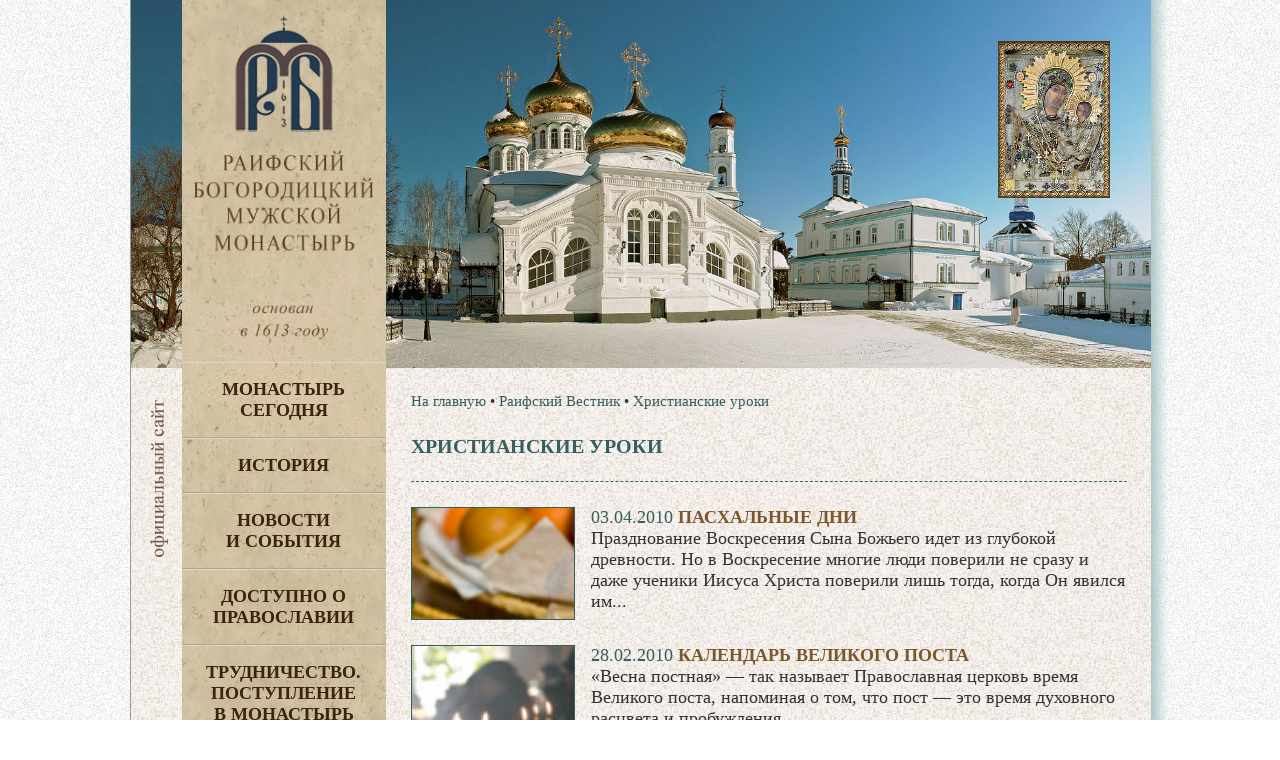

--- FILE ---
content_type: text/html
request_url: https://www.raifa.ru/vestnik/likbez/?page=5
body_size: 36452
content:
<!doctype html>
<html lang="ru">
  <head>
	<META http-equiv="Content-Type" content="text/html; charset=utf-8" />
	<meta http-equiv="Expires" content="Wed, 26 Feb 1999 08:21:57 GMT" />
	<meta http-equiv="Cache-Control" content="no-cache" />
	<meta http-equiv="Cache-Control" content="max-age=2, must-revalidate" />
    <meta http-equiv="X-UA-Compatible" content="IE=edge"/>
    <meta name="viewport" content="width=device-width, initial-scale=1">
	<title>Христианские уроки</title>
	<meta name="description" content="Раифский Богородицкий мужской монастырь Казанской епархии Московского Патриархата Русской Православной Церкви">
	<meta name="keywords" content="молитва Раифа монастырь церковь храм икона Раифский богородицкий мужской монастырь Казанской епархии Московского Патриархата Русской Православной Церкви Раифский вестник">
    <link rel="stylesheet" href="/www/css/main.css">
	
	<link rel="stylesheet" href="/www/css/jquery.fancybox.min.css" />

  
  <link rel="icon" href="/www/pics/favicon.ico" type="image/x-icon" />
  <link rel="shortcut icon" href="/www/pics/favicon.ico" type="image/x-icon" />
  </head>
  <body>
 <div id="allpage" class="center effect8" style="background: url(/www/pics/fon3.jpg);background-position-x: 0px;">
	<div class="right_shadow"></div>
	

	
	<div class="top_header">
		
		<div class="top_content"  style="background-image: url(/www/pics/headers/1_1.jpg)">
            <div class="icona">
				<div class="IcnBlock">
				</div>
			</div>


                <div class="small_logo">
                  <a href="/">
                    <img src="/www/pics/sitename3.jpg" alt="">
                  </a>
				</div>
		</div>
	</div>
	<div class="header">
				
	<nav class="header__menu">
		<div class="navbar-header" style="min-height: 40px;">
						<button type="button" class="navbar-toggle" onclick="showmenu()" style="top: 1px;">
							<span class="icon-bar"></span>
							<span class="icon-bar"></span>
							<span class="icon-bar"></span>
						</button>
		</div>
        <dl id="maindl">
	
	<dt class="mdt" id="dt_0"><a href="/segodnya/">Монастырь  сегодня</a>
					
				<button class="mbtn" type="button" class="navbar-toggle" onclick="showdd(this,0)">+</button>
			</dt>
	
	<dd id="dd_0">
<a href="/segodnya/namestnik/">Наместник</a><a href="/segodnya/icon/">Святыня</a><a href="/segodnya/temples/">Архитектура</a><a href="/segodnya/prestolprazd/">Престольные праздники</a><a href="/segodnya/skit/">Никольский скит</a><a href="/segodnya/akafist/">Акафисты</a><a href="/segodnya/ourguest/">Наши гости</a><a href="/segodnya/gitie/">Жития святых</a><a href="/segodnya/memories/">Заказ треб онлайн</a><a href="/segodnya/candles/">Поставить свечу</a><a href="/segodnya/tohelp/">Помочь монастырю</a><noindex><a href="https://yandex.ru/profile/172420480920?lr=43">Отзывы о нас</a></noindex><a href="/segodnya/brandbook/">Общие документы</a><a href="/segodnya/map/">Карта монастыря</a>
    </dd>
	
	<dt class="mdt" id="dt_1"><a href="/monhist/">История</a>
					
				<button class="mbtn" type="button" class="navbar-toggle" onclick="showdd(this,1)">+</button>
			</dt>
	
	<dd id="dd_1">
<a href="/monhist/base/">Экскурс в прошлое</a><a href="/monhist/build/">Основание обители</a><a href="/monhist/sun/">Строительство</a><a href="/monhist/destroy/">Разруха</a><a href="/monhist/rebirth/">Возрождение Раифской обители</a><a href="/monhist/detkor/">Детский корпус</a><a href="/monhist/vsevolod/">Архимандрит Всеволод</a><a href="/monhist/letopis/">Летопись</a><a href="/monhist/abbots/">Настоятели</a><a href="/monhist/lit/">Литература о Раифе</a>
    </dd>
	
	<dt class="mdt" id="dt_2"><a href="/news/">Новости  и события</a>
	</dt>
	
	<dt class="mdt" id="dt_3"><a href="/dostupno/">Доступно о Православии</a>
	</dt>
	
	<dt class="mdt" id="dt_4"><a href="/trud/">Трудничество. Поступление  в монастырь</a>
	</dt>
	
	<dt class="mdt" id="dt_5"><a href="/forpiligrims/">Паломнику</a>
	</dt>
	
	<dt class="mdt" id="dt_6"><a href="/contacts/">Контакты</a>
	</dt>
	
	<dt id="dt_27"><a href="/segodnya/memories/">Заказ треб онлайн</a></dt>
	<dt id="dt_28"><a href="/segodnya/tohelp/">Помочь монастырю</a></dt>
	
	<dt class="mdt" id="dt_7"><a href="/english/">English</a>
					
				<button class="mbtn" type="button" class="navbar-toggle" onclick="showdd(this,7)">+</button>
			</dt>
	
	<dd id="dd_7">
<a href="/english/foreword/">Foreword</a><a href="/english/rise/">The rise and development</a><a href="/english/ordeals/">The years of ordeals</a><a href="/english/restoration/">The restoration</a><a href="/english/our_days/">Our days</a><a href="/english/pritcha_en/">The vocal quartet “Pritcha”</a><a href="/english/orphanage/">The orphanage building</a><a href="/english/adress/">Address</a>
    </dd>
	
	<dt class="mdt" id="dt_8"><a href="/philanthropists/">Благотворителям</a>
	</dt>
	
	<dt class="mdt" id="dt_9"><a href="/kvartet/">Вокальный квартет «Притча» </a>
					
				<button class="mbtn" type="button" class="navbar-toggle" onclick="showdd(this,9)">+</button>
			</dt>
	
	<dd id="dd_9">
<a href="/kvartet/about/">О квартете</a><a href="/kvartet/diskograf/">Дискография</a><a href="/kvartet/reper/">Репертуар</a><a href="/kvartet/concerts/">Концерты</a>
    </dd>
	
	<dt class="mdt" id="dt_10"><a href="/search/">Поиск по сайту</a>
	</dt>
	
                </dl>
            </nav>
	
	</div>
      <!-- header -->
      <header id="header">
              <div class="left-block">
                <div class="logo">
                  <a href="/">
                    <img src="/www/pics/sitename3.jpg" alt="">
                  </a>
                </div>
				
						
				    
            <!-- top-menu -->
              <ul class="left-menu">

                <li>
                  <a href="/segodnya/">
                    Монастырь <br>сегодня
                  </a>
                       			  
                  <ul class="left-submenu">

					<li>
                      <a href="/segodnya/namestnik/">
						Наместник
                      </a>
                    </li>
			
					<li>
                      <a href="/segodnya/icon/">
						Святыня
                      </a>
                    </li>
			
					<li>
                      <a href="/segodnya/temples/">
						Архитектура
                      </a>
                    </li>
			
					<li>
                      <a href="/segodnya/prestolprazd/">
						Престольные праздники
                      </a>
                    </li>
			
					<li>
                      <a href="/segodnya/skit/">
						Никольский скит
                      </a>
                    </li>
			
					<li>
                      <a href="/segodnya/akafist/">
						Акафисты
                      </a>
                    </li>
			
					<li>
                      <a href="/segodnya/ourguest/">
						Наши гости
                      </a>
                    </li>
			
					<li>
                      <a href="/segodnya/gitie/">
						Жития святых
                      </a>
                    </li>
			
					<li>
                      <a href="/segodnya/memories/">
						Заказ треб онлайн
                      </a>
                    </li>
			
					<li>
                      <a href="/segodnya/candles/">
						Поставить свечу
                      </a>
                    </li>
			
					<li>
                      <a href="/segodnya/tohelp/">
						Помочь монастырю
                      </a>
                    </li>
			
					<li>
                      <a href="https://yandex.ru/profile/172420480920?lr=43">
						Отзывы о нас
                      </a>
                    </li>
			
					<li>
                      <a href="/segodnya/brandbook/">
						Общие документы
                      </a>
                    </li>
			
					<li>
                      <a href="/segodnya/map/">
						Карта монастыря
                      </a>
                    </li>
			    
                                        </ul>

                </li>
     
                <li>
                  <a href="/monhist/">
                    История
                  </a>
                       			  
                  <ul class="left-submenu">

					<li>
                      <a href="/monhist/base/">
						Экскурс в прошлое
                      </a>
                    </li>
			
					<li>
                      <a href="/monhist/build/">
						Основание обители
                      </a>
                    </li>
			
					<li>
                      <a href="/monhist/sun/">
						Строительство
                      </a>
                    </li>
			
					<li>
                      <a href="/monhist/destroy/">
						Разруха
                      </a>
                    </li>
			
					<li>
                      <a href="/monhist/rebirth/">
						Возрождение Раифской обители
                      </a>
                    </li>
			
					<li>
                      <a href="/monhist/detkor/">
						Детский корпус
                      </a>
                    </li>
			
					<li>
                      <a href="/monhist/vsevolod/">
						Архимандрит Всеволод
                      </a>
                    </li>
			
					<li>
                      <a href="/monhist/letopis/">
						Летопись
                      </a>
                    </li>
			
					<li>
                      <a href="/monhist/abbots/">
						Настоятели
                      </a>
                    </li>
			
					<li>
                      <a href="/monhist/lit/">
						Литература о Раифе
                      </a>
                    </li>
			    
                                        </ul>

                </li>
     
                <li>
                  <a href="/news/">
                    Новости <br>и события
                  </a>
                       
                </li>
     
                <li>
                  <a href="/dostupno/">
                    Доступно о Православии
                  </a>
                       
                </li>
     
                <li>
                  <a href="/trud/">
                    Трудничество. Поступление <br>в монастырь
                  </a>
                       
                </li>
     
                <li>
                  <a href="/forpiligrims/">
                    Паломнику
                  </a>
                       
                </li>
     
                <li>
                  <a href="/contacts/">
                    Контакты
                  </a>
                       
                </li>
     
                <li>
                  <a href="/english/">
                    English
                  </a>
                       			  
                  <ul class="left-submenu">

					<li>
                      <a href="/english/foreword/">
						Foreword
                      </a>
                    </li>
			
					<li>
                      <a href="/english/rise/">
						The rise and development
                      </a>
                    </li>
			
					<li>
                      <a href="/english/ordeals/">
						The years of ordeals
                      </a>
                    </li>
			
					<li>
                      <a href="/english/restoration/">
						The restoration
                      </a>
                    </li>
			
					<li>
                      <a href="/english/our_days/">
						Our days
                      </a>
                    </li>
			
					<li>
                      <a href="/english/pritcha_en/">
                        The vocal quartet “Pritcha”
                      </a>
                        
                      <ul class="left-sub-innermenu">

					<li>
                      <a href="/english/pritcha_en/about/">
						About «Pritcha»
                      </a>
                    </li>
			
					<li>
                      <a href="/english/pritcha_en/diskography/">
						Diskography
                      </a>
                    </li>
			
					<li>
                      <a href="/english/pritcha_en/mp3/">
						MP3
                      </a>
                    </li>
			
					<li>
                      <a href="/english/pritcha_en/baycd/">
						Orthodox Chants and Folk songs
                      </a>
                    </li>
			
					<li>
                      <a href="/english/pritcha_en/contact/">
						Contact
                      </a>
                    </li>
			
					<li>
                      <a href="/english/pritcha_en/foto/">
						Photo
                      </a>
                    </li>
			    
                                        </ul>

                    </li>
			
					<li>
                      <a href="/english/orphanage/">
						The orphanage building
                      </a>
                    </li>
			
					<li>
                      <a href="/english/adress/">
						Address
                      </a>
                    </li>
			    
                                        </ul>

                </li>
     
                <li>
                  <a href="/philanthropists/" style="padding-left:5px;">
                    Благотворителям
                  </a>
                       
                </li>
     
                <li>
                  <a href="/kvartet/">
                    Вокальный квартет «Притча» 
                  </a>
                       			  
                  <ul class="left-submenu">

					<li>
                      <a href="/kvartet/about/">
						О квартете
                      </a>
                    </li>
			
					<li>
                      <a href="/kvartet/diskograf/">
                        Дискография
                      </a>
                        
                      <ul class="left-sub-innermenu">

					<li>
                      <a href="/kvartet/diskograf/carice/">
						Царице моя преблагая
                      </a>
                    </li>
			
					<li>
                      <a href="/kvartet/diskograf/vzvon/">
						Вечерний звон
                      </a>
                    </li>
			
					<li>
                      <a href="/kvartet/diskograf/vozroj/">
						Возрождение
                      </a>
                    </li>
			
					<li>
                      <a href="/kvartet/diskograf/akafist/">
						Акафист
                      </a>
                    </li>
			
					<li>
                      <a href="/kvartet/diskograf/uchim/">
						Учимся петь молитвы
                      </a>
                    </li>
			
					<li>
                      <a href="/kvartet/diskograf/milost/">
						Под твою милость
                      </a>
                    </li>
			
					<li>
                      <a href="/kvartet/diskograf/prit/">
						Раифская ПРИТЧА
                      </a>
                    </li>
			    
                                        </ul>

                    </li>
			
					<li>
                      <a href="/kvartet/reper/">
						Репертуар
                      </a>
                    </li>
			
					<li>
                      <a href="/kvartet/concerts/">
						Концерты
                      </a>
                    </li>
			    
                                        </ul>

                </li>
     
                <li>
                  <a href="/search/">
                    Поиск по сайту
                  </a>
                       
                </li>
     
                </ul>
    <!-- меню конец -->

				
              </div>
      </header>
      <!-- header -->




      <!-- content -->
      <div id="content" style="min-height: 1200px;">
		<div class="official">
			<img src="/www/pics/l-img.jpg">
		</div>
		
			
			
              <div class="row">
            <!--- Центральная колонка----->
                <div class="main-side-block">
											
					
                </div>
				  <!---/ Центральная колонка----->
				  <!--- Правая колонка----->
                <div class="right-side-block">
						
                </div>
				  <!--- / Правая колонка----->
              </div>
			  
              <div class="row onecolumn">			  
				<div class="main-side-block">							
			
                  <!-- content-block -->
                  <div class="content-block">
		
							<!-- breadcrumbs -->
								  <ul class="breadcrumb">
									<li>
									  <a href="/">На главную</a>
									</li>
									  <li> &bull; <a href="/vestnik/" >Раифский Вестник</a></li> <li> &bull; <a href="/vestnik/likbez/">Христианские уроки</a></li>
								  </ul>
							<!-- breadcrumbs -->
						
                    <h1 class="main-header">
                      Христианские уроки
                    </h1>
                    <hr>
	

						<div class="news_page">
		

	<!-- BEGIN OF INSERTIONS block_id= -->
                  <!-- content-block -->
                  <div class="content-block">
	
                    <div class="news_hor_160_1">
                    <h1 class="main-header">
                      
                    </h1>
				
                      <div class="one_news clearfix">
                        <div class="news_img_block">
                          <a href="?ID=2202">
							<div class="ImgBlock">
								<img class="news_img" src="/www/imgs/98/P_an_17997800926.jpg" alt="">
							</div>
							
                          </a>
                        </div>
                        <span class="news_dt">
                          03.04.2010
                        </span>
                        <span class="news_title">
                          <a href="?ID=2202">
                            Пасхальные дни
                          </a>
                        </span>
                        <div class="news_anons">
                          Празднование Воскресения Сына Божьего идет из глубокой древности. Но в Воскресение многие люди поверили не сразу и даже ученики Иисуса Христа поверили лишь тогда, когда Он явился им... 
                        </div>
                      </div>
				
                      <div class="one_news clearfix">
                        <div class="news_img_block">
                          <a href="?ID=2188">
							<div class="ImgBlock">
								<img class="news_img" src="/www/imgs/97/K_an_75667129630.jpg" alt="">
							</div>
							
                          </a>
                        </div>
                        <span class="news_dt">
                          28.02.2010
                        </span>
                        <span class="news_title">
                          <a href="?ID=2188">
                            Календарь Великого поста
                          </a>
                        </span>
                        <div class="news_anons">
                          «Весна постная» — так называет Православная церковь время Великого поста, напоминая о том, что пост — это время духовного расцвета и пробуждения.
                        </div>
                      </div>
				
                      <div class="one_news clearfix">
                        <div class="news_img_block">
                          <a href="?ID=2180">
							<div class="ImgBlock">
								<img class="news_img" src="/www/pics/noFoto.gif" alt="">
							</div>
							
                          </a>
                        </div>
                        <span class="news_dt">
                          07.02.2010
                        </span>
                        <span class="news_title">
                          <a href="?ID=2180">
                            Следуя наставлениям преподобных старцев
                          </a>
                        </span>
                        <div class="news_anons">
                          Тому, кто свою жизнь располагает не по своему суждению, а по совету преуспевших, не возможно пасть от прельщения бесовского...
                        </div>
                      </div>
				
                      <div class="one_news clearfix">
                        <div class="news_img_block">
                          <a href="?ID=2184">
							<div class="ImgBlock">
								<img class="news_img" src="/www/pics/noFoto.gif" alt="">
							</div>
							
                          </a>
                        </div>
                        <span class="news_dt">
                          29.01.2010
                        </span>
                        <span class="news_title">
                          <a href="?ID=2184">
                            Новый и Ветхий заветы
                          </a>
                        </span>
                        <div class="news_anons">
                          Новый и Ветхий заветы. Такое ощущение, что в них идет речь о двух различных божествах. Новый Завет ставит во главу угла любовь к ближнему своему. Ну, а Ветхий Завет, мягко говоря, этим не отличается. Вот и хотелось бы узнать, как это можно объяснить? Вернее, зачем было необходимо очевидно разные книги объединять в одной? 
                        </div>
                      </div>
				
                      <div class="one_news clearfix">
                        <div class="news_img_block">
                          <a href="?ID=2144">
							<div class="ImgBlock">
								<img class="news_img" src="/www/imgs/92/v1_250_17476041667.jpg" alt="">
							</div>
							
                          </a>
                        </div>
                        <span class="news_dt">
                          30.09.2009
                        </span>
                        <span class="news_title">
                          <a href="?ID=2144">
                            Искушения в праздники
                          </a>
                        </span>
                        <div class="news_anons">
                          Еще о. Иоанн Кронштадтский отмечал, что в праздники враг старается особенно сильно искушать: или расстраивать мирное настроение раздражением, или подставлять какое-либо, будто «неотложное» «дело», чтобы рассеять сосредоточенное молитвенное внимание пред службою, или даже во время самой литургии вселяет какие-либо охлаждающие мысли. 
                        </div>
                      </div>
				
                      <div class="one_news clearfix">
                        <div class="news_img_block">
                          <a href="?ID=2143">
							<div class="ImgBlock">
								<img class="news_img" src="/www/imgs/92/Pais_an_17435995370.jpg" alt="">
							</div>
							
                          </a>
                        </div>
                        <span class="news_dt">
                          30.09.2009
                        </span>
                        <span class="news_title">
                          <a href="?ID=2143">
                            Гордость - опора страстей
                          </a>
                        </span>
                        <div class="news_anons">
                          Если мы не видим преуспеяния в подвиге — значит, у нас нет трезвения или Бог не попускает нам идти дальше, дабы мы не возгордились и не повредили себе. 
                        </div>
                      </div>
				
                      <div class="one_news clearfix">
                        <div class="news_img_block">
                          <a href="?ID=2128">
							<div class="ImgBlock">
								<img class="news_img" src="/www/imgs/91/DSCN0564_28965856481.jpg" alt="">
							</div>
							
                          </a>
                        </div>
                        <span class="news_dt">
                          28.08.2009
                        </span>
                        <span class="news_title">
                          <a href="?ID=2128">
                            Что внутрь нас дается?
                          </a>
                        </span>
                        <div class="news_anons">
                          Желающий исправить себя должен познать себя; желающий познать себя должен испытать себя; а желающему испытать себя надлежит войти внутрь себя, подвергнуть рассмотрению все, бывающее там, чтобы через то навыкнуть различать в себе все доброе и худое и, соответственно тому, действовать на себя. Смежи всяк внешние чувства свои, обрати око внимания внутрь и смотри — что там. 
                        </div>
                      </div>
				
                      <div class="one_news clearfix">
                        <div class="news_img_block">
                          <a href="?ID=2106">
							<div class="ImgBlock">
								<img class="news_img" src="/www/imgs/89/2Tr_an_56809722222.jpg" alt="">
							</div>
							
                          </a>
                        </div>
                        <span class="news_dt">
                          30.05.2009
                        </span>
                        <span class="news_title">
                          <a href="?ID=2106">
                            Основы христианской веры и жизни
                          </a>
                        </span>
                        <div class="news_anons">
                          Когда приближается праздник Святой Троицы и встает вопрос, о чем и как преподнести читателю объяснения Этой Великой Тайны, просматриваешь множество проповедей, учения святых отцев... Но на этот раз мы поступим иначе.
                        </div>
                      </div>
				
                      <div class="one_news clearfix">
                        <div class="news_img_block">
                          <a href="?ID=2103">
							<div class="ImgBlock">
								<img class="news_img" src="/www/pics/noFoto.gif" alt="">
							</div>
							
                          </a>
                        </div>
                        <span class="news_dt">
                          11.05.2009
                        </span>
                        <span class="news_title">
                          <a href="?ID=2103">
                            Нужна ли внешность в церковной жизни?
                          </a>
                        </span>
                        <div class="news_anons">
                          Представляем вниманию читателей отрывок из книги «Бог в душе или человек в Церкви? Нестандартные ответы на стандартные вопросы».
                        </div>
                      </div>
				
                      <div class="one_news clearfix">
                        <div class="news_img_block">
                          <a href="?ID=2078">
							<div class="ImgBlock">
								<img class="news_img" src="/www/pics/noFoto.gif" alt="">
							</div>
							
                          </a>
                        </div>
                        <span class="news_dt">
                          05.04.2009
                        </span>
                        <span class="news_title">
                          <a href="?ID=2078">
                            Главные добродетели
                          </a>
                        </span>
                        <div class="news_anons">
                          Поучения святых отцов о главных добродетелях. Что есть целомудрие и воздержание, нестяжание и кротость, покаянный плач и трезвение, смирение и любовь?
                        </div>
                      </div>
			
                  </div>
                  <!-- content-block -->
	<!-- END OF INSERTIONS block_id= -->

	<div id="pc2">
		
                  <ul class="pagination">
                    <span>Всего записей: 133 &nbsp; </span> &nbsp;
					
	
                      <li>
                        <a href="?page=1">1</a>
                      </li>
				 
                      <li>
                        <a href="?page=2">2</a>
                      </li>
				 
                      <li>
                        <a href="?page=3">3</a>
                      </li>
				 
                      <li>
                        <a href="?page=4">4</a>
                      </li>
				 
                      <li class="active">
                        <a href="?page=5">5</a>
                      </li> 
				
                      <li>
                        <a href="?page=6">6</a>
                      </li>
				 
                      <li>
                        <a href="?page=7">7</a>
                      </li>
				 
                      <li>
                        <a href="?page=8">8</a>
                      </li>
				 
                      <li>
                        <a href="?page=9">9</a>
                      </li>
				 
                      <li>
                        <a href="?page=10">10</a>
                      </li>
				 
                      <li>
                        <a href="?page=11">&raquo;</a>
                      </li> 
			
	</ul>
	</div>
	
					<div id="a1"></div>
				   <center>
						<div id="addshow"><button onclick="showelse()">Показать еще</button></div>
				   </center>
				   
               <iframe width="0" height="0" scrolling="no" frameborder="0" id="f2"></iframe>
               
               <script>
               var mpage = 5;
               function showelse(){
                    mpage=mpage+1;
                    document.getElementById("pc2").style.display="none";
                    document.getElementById("f2").src='/vestnik/likbez/Default.asp?oldpage=5&mpage='+mpage+'&page='+mpage;
               }
               </script>
               <br><br>   
          
                    </div>
					
                    <br><hr>
			
		</div>
		</div>

				</div>

			  </div>
			  
              <div class="row">			  
				<div class="main-block">	
				
				
                </div>
				  <!---/ Центральная колонка----->
				  <!--- Правая колонка----->
                <div class="right-side-block">
				
                </div>
				  <!--- / Правая колонка----->
              </div>			  
			<!--- / Центральная и правая колонка-->
			
			
				
				
			
                  <footer class="footer">
                    <div class="footer-top">
                      © Раифский Богородицкий мужской монастырь, 2008-2026.  E-mail: <a href="mailto:raifa@raifa.ru">raifa@raifa.ru</a><br>
                      При перепечатке материалов просьба указывать первоисточник <a href="www.raifa.ru">www.raifa.ru</a>
                    </div>

                      <div class="footer-bottom" style="position:relative">
                        Создание и техническая поддержка – Проект «Епархия». Управление - <a href="http://cms.eparhia.ru" target="_blank">CMS «Епархия»</a> <br><br><!-- Yandex.Metrika counter -->
<script type="text/javascript" >
   (function(m,e,t,r,i,k,a){m[i]=m[i]||function(){(m[i].a=m[i].a||[]).push(arguments)};
   m[i].l=1*new Date();
   for (var j = 0; j < document.scripts.length; j++) {if (document.scripts[j].src === r) { return; }}
   k=e.createElement(t),a=e.getElementsByTagName(t)[0],k.async=1,k.src=r,a.parentNode.insertBefore(k,a)})
   (window, document, "script", "https://mc.yandex.ru/metrika/tag.js", "ym");

   ym(22103023, "init", {
        clickmap:true,
        trackLinks:true,
        accurateTrackBounce:true
   });
</script>
<noscript><div><img src="https://mc.yandex.ru/watch/22103023" style="position:absolute; left:-9999px;" alt="" /></div></noscript>
<!-- /Yandex.Metrika counter -->
						<div class="hidden769" style="float:right; position:absolute;top:-50px;right:10px;">
                      </div>
                  </footer>

                </div>
              </div>
              
            </div>
          </div>
 
        </div>
      </div>
      <!-- content -->
</div>



    <script src="/www/scripts/vendor.js"></script>    
    <script src="/www/scripts/main.js"></script>
	
    <script src="/www/scripts/jquery.fancybox.min.js"></script>

    
    <i id="to_top" class="icon" style="display: none;"><img src="/www/pics/arr-top.png"></i>
	

  </body>
</html>

<!--Страница сформирована за 1,04 секунды. ( 0:18:23,75 -  0:18:24,79)-->